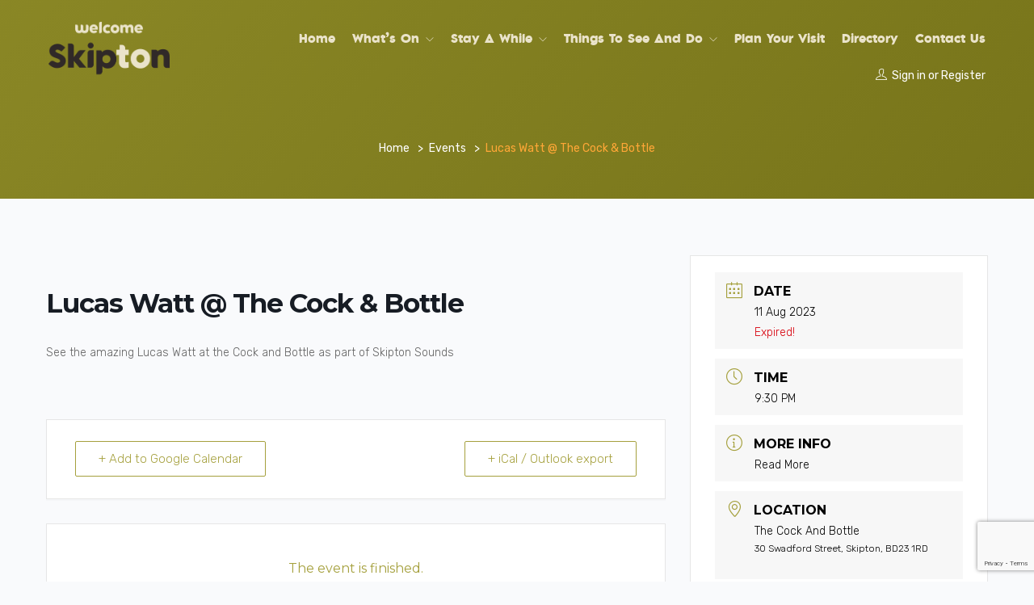

--- FILE ---
content_type: text/html; charset=utf-8
request_url: https://www.google.com/recaptcha/api2/anchor?ar=1&k=6Lf1G7cgAAAAAMqlWqsSe8nbMYhR-Qjpnq8MpFUg&co=aHR0cHM6Ly93d3cud2VsY29tZXRvc2tpcHRvbi5jb206NDQz&hl=en&v=PoyoqOPhxBO7pBk68S4YbpHZ&size=invisible&anchor-ms=20000&execute-ms=30000&cb=daifbupcvoqo
body_size: 48830
content:
<!DOCTYPE HTML><html dir="ltr" lang="en"><head><meta http-equiv="Content-Type" content="text/html; charset=UTF-8">
<meta http-equiv="X-UA-Compatible" content="IE=edge">
<title>reCAPTCHA</title>
<style type="text/css">
/* cyrillic-ext */
@font-face {
  font-family: 'Roboto';
  font-style: normal;
  font-weight: 400;
  font-stretch: 100%;
  src: url(//fonts.gstatic.com/s/roboto/v48/KFO7CnqEu92Fr1ME7kSn66aGLdTylUAMa3GUBHMdazTgWw.woff2) format('woff2');
  unicode-range: U+0460-052F, U+1C80-1C8A, U+20B4, U+2DE0-2DFF, U+A640-A69F, U+FE2E-FE2F;
}
/* cyrillic */
@font-face {
  font-family: 'Roboto';
  font-style: normal;
  font-weight: 400;
  font-stretch: 100%;
  src: url(//fonts.gstatic.com/s/roboto/v48/KFO7CnqEu92Fr1ME7kSn66aGLdTylUAMa3iUBHMdazTgWw.woff2) format('woff2');
  unicode-range: U+0301, U+0400-045F, U+0490-0491, U+04B0-04B1, U+2116;
}
/* greek-ext */
@font-face {
  font-family: 'Roboto';
  font-style: normal;
  font-weight: 400;
  font-stretch: 100%;
  src: url(//fonts.gstatic.com/s/roboto/v48/KFO7CnqEu92Fr1ME7kSn66aGLdTylUAMa3CUBHMdazTgWw.woff2) format('woff2');
  unicode-range: U+1F00-1FFF;
}
/* greek */
@font-face {
  font-family: 'Roboto';
  font-style: normal;
  font-weight: 400;
  font-stretch: 100%;
  src: url(//fonts.gstatic.com/s/roboto/v48/KFO7CnqEu92Fr1ME7kSn66aGLdTylUAMa3-UBHMdazTgWw.woff2) format('woff2');
  unicode-range: U+0370-0377, U+037A-037F, U+0384-038A, U+038C, U+038E-03A1, U+03A3-03FF;
}
/* math */
@font-face {
  font-family: 'Roboto';
  font-style: normal;
  font-weight: 400;
  font-stretch: 100%;
  src: url(//fonts.gstatic.com/s/roboto/v48/KFO7CnqEu92Fr1ME7kSn66aGLdTylUAMawCUBHMdazTgWw.woff2) format('woff2');
  unicode-range: U+0302-0303, U+0305, U+0307-0308, U+0310, U+0312, U+0315, U+031A, U+0326-0327, U+032C, U+032F-0330, U+0332-0333, U+0338, U+033A, U+0346, U+034D, U+0391-03A1, U+03A3-03A9, U+03B1-03C9, U+03D1, U+03D5-03D6, U+03F0-03F1, U+03F4-03F5, U+2016-2017, U+2034-2038, U+203C, U+2040, U+2043, U+2047, U+2050, U+2057, U+205F, U+2070-2071, U+2074-208E, U+2090-209C, U+20D0-20DC, U+20E1, U+20E5-20EF, U+2100-2112, U+2114-2115, U+2117-2121, U+2123-214F, U+2190, U+2192, U+2194-21AE, U+21B0-21E5, U+21F1-21F2, U+21F4-2211, U+2213-2214, U+2216-22FF, U+2308-230B, U+2310, U+2319, U+231C-2321, U+2336-237A, U+237C, U+2395, U+239B-23B7, U+23D0, U+23DC-23E1, U+2474-2475, U+25AF, U+25B3, U+25B7, U+25BD, U+25C1, U+25CA, U+25CC, U+25FB, U+266D-266F, U+27C0-27FF, U+2900-2AFF, U+2B0E-2B11, U+2B30-2B4C, U+2BFE, U+3030, U+FF5B, U+FF5D, U+1D400-1D7FF, U+1EE00-1EEFF;
}
/* symbols */
@font-face {
  font-family: 'Roboto';
  font-style: normal;
  font-weight: 400;
  font-stretch: 100%;
  src: url(//fonts.gstatic.com/s/roboto/v48/KFO7CnqEu92Fr1ME7kSn66aGLdTylUAMaxKUBHMdazTgWw.woff2) format('woff2');
  unicode-range: U+0001-000C, U+000E-001F, U+007F-009F, U+20DD-20E0, U+20E2-20E4, U+2150-218F, U+2190, U+2192, U+2194-2199, U+21AF, U+21E6-21F0, U+21F3, U+2218-2219, U+2299, U+22C4-22C6, U+2300-243F, U+2440-244A, U+2460-24FF, U+25A0-27BF, U+2800-28FF, U+2921-2922, U+2981, U+29BF, U+29EB, U+2B00-2BFF, U+4DC0-4DFF, U+FFF9-FFFB, U+10140-1018E, U+10190-1019C, U+101A0, U+101D0-101FD, U+102E0-102FB, U+10E60-10E7E, U+1D2C0-1D2D3, U+1D2E0-1D37F, U+1F000-1F0FF, U+1F100-1F1AD, U+1F1E6-1F1FF, U+1F30D-1F30F, U+1F315, U+1F31C, U+1F31E, U+1F320-1F32C, U+1F336, U+1F378, U+1F37D, U+1F382, U+1F393-1F39F, U+1F3A7-1F3A8, U+1F3AC-1F3AF, U+1F3C2, U+1F3C4-1F3C6, U+1F3CA-1F3CE, U+1F3D4-1F3E0, U+1F3ED, U+1F3F1-1F3F3, U+1F3F5-1F3F7, U+1F408, U+1F415, U+1F41F, U+1F426, U+1F43F, U+1F441-1F442, U+1F444, U+1F446-1F449, U+1F44C-1F44E, U+1F453, U+1F46A, U+1F47D, U+1F4A3, U+1F4B0, U+1F4B3, U+1F4B9, U+1F4BB, U+1F4BF, U+1F4C8-1F4CB, U+1F4D6, U+1F4DA, U+1F4DF, U+1F4E3-1F4E6, U+1F4EA-1F4ED, U+1F4F7, U+1F4F9-1F4FB, U+1F4FD-1F4FE, U+1F503, U+1F507-1F50B, U+1F50D, U+1F512-1F513, U+1F53E-1F54A, U+1F54F-1F5FA, U+1F610, U+1F650-1F67F, U+1F687, U+1F68D, U+1F691, U+1F694, U+1F698, U+1F6AD, U+1F6B2, U+1F6B9-1F6BA, U+1F6BC, U+1F6C6-1F6CF, U+1F6D3-1F6D7, U+1F6E0-1F6EA, U+1F6F0-1F6F3, U+1F6F7-1F6FC, U+1F700-1F7FF, U+1F800-1F80B, U+1F810-1F847, U+1F850-1F859, U+1F860-1F887, U+1F890-1F8AD, U+1F8B0-1F8BB, U+1F8C0-1F8C1, U+1F900-1F90B, U+1F93B, U+1F946, U+1F984, U+1F996, U+1F9E9, U+1FA00-1FA6F, U+1FA70-1FA7C, U+1FA80-1FA89, U+1FA8F-1FAC6, U+1FACE-1FADC, U+1FADF-1FAE9, U+1FAF0-1FAF8, U+1FB00-1FBFF;
}
/* vietnamese */
@font-face {
  font-family: 'Roboto';
  font-style: normal;
  font-weight: 400;
  font-stretch: 100%;
  src: url(//fonts.gstatic.com/s/roboto/v48/KFO7CnqEu92Fr1ME7kSn66aGLdTylUAMa3OUBHMdazTgWw.woff2) format('woff2');
  unicode-range: U+0102-0103, U+0110-0111, U+0128-0129, U+0168-0169, U+01A0-01A1, U+01AF-01B0, U+0300-0301, U+0303-0304, U+0308-0309, U+0323, U+0329, U+1EA0-1EF9, U+20AB;
}
/* latin-ext */
@font-face {
  font-family: 'Roboto';
  font-style: normal;
  font-weight: 400;
  font-stretch: 100%;
  src: url(//fonts.gstatic.com/s/roboto/v48/KFO7CnqEu92Fr1ME7kSn66aGLdTylUAMa3KUBHMdazTgWw.woff2) format('woff2');
  unicode-range: U+0100-02BA, U+02BD-02C5, U+02C7-02CC, U+02CE-02D7, U+02DD-02FF, U+0304, U+0308, U+0329, U+1D00-1DBF, U+1E00-1E9F, U+1EF2-1EFF, U+2020, U+20A0-20AB, U+20AD-20C0, U+2113, U+2C60-2C7F, U+A720-A7FF;
}
/* latin */
@font-face {
  font-family: 'Roboto';
  font-style: normal;
  font-weight: 400;
  font-stretch: 100%;
  src: url(//fonts.gstatic.com/s/roboto/v48/KFO7CnqEu92Fr1ME7kSn66aGLdTylUAMa3yUBHMdazQ.woff2) format('woff2');
  unicode-range: U+0000-00FF, U+0131, U+0152-0153, U+02BB-02BC, U+02C6, U+02DA, U+02DC, U+0304, U+0308, U+0329, U+2000-206F, U+20AC, U+2122, U+2191, U+2193, U+2212, U+2215, U+FEFF, U+FFFD;
}
/* cyrillic-ext */
@font-face {
  font-family: 'Roboto';
  font-style: normal;
  font-weight: 500;
  font-stretch: 100%;
  src: url(//fonts.gstatic.com/s/roboto/v48/KFO7CnqEu92Fr1ME7kSn66aGLdTylUAMa3GUBHMdazTgWw.woff2) format('woff2');
  unicode-range: U+0460-052F, U+1C80-1C8A, U+20B4, U+2DE0-2DFF, U+A640-A69F, U+FE2E-FE2F;
}
/* cyrillic */
@font-face {
  font-family: 'Roboto';
  font-style: normal;
  font-weight: 500;
  font-stretch: 100%;
  src: url(//fonts.gstatic.com/s/roboto/v48/KFO7CnqEu92Fr1ME7kSn66aGLdTylUAMa3iUBHMdazTgWw.woff2) format('woff2');
  unicode-range: U+0301, U+0400-045F, U+0490-0491, U+04B0-04B1, U+2116;
}
/* greek-ext */
@font-face {
  font-family: 'Roboto';
  font-style: normal;
  font-weight: 500;
  font-stretch: 100%;
  src: url(//fonts.gstatic.com/s/roboto/v48/KFO7CnqEu92Fr1ME7kSn66aGLdTylUAMa3CUBHMdazTgWw.woff2) format('woff2');
  unicode-range: U+1F00-1FFF;
}
/* greek */
@font-face {
  font-family: 'Roboto';
  font-style: normal;
  font-weight: 500;
  font-stretch: 100%;
  src: url(//fonts.gstatic.com/s/roboto/v48/KFO7CnqEu92Fr1ME7kSn66aGLdTylUAMa3-UBHMdazTgWw.woff2) format('woff2');
  unicode-range: U+0370-0377, U+037A-037F, U+0384-038A, U+038C, U+038E-03A1, U+03A3-03FF;
}
/* math */
@font-face {
  font-family: 'Roboto';
  font-style: normal;
  font-weight: 500;
  font-stretch: 100%;
  src: url(//fonts.gstatic.com/s/roboto/v48/KFO7CnqEu92Fr1ME7kSn66aGLdTylUAMawCUBHMdazTgWw.woff2) format('woff2');
  unicode-range: U+0302-0303, U+0305, U+0307-0308, U+0310, U+0312, U+0315, U+031A, U+0326-0327, U+032C, U+032F-0330, U+0332-0333, U+0338, U+033A, U+0346, U+034D, U+0391-03A1, U+03A3-03A9, U+03B1-03C9, U+03D1, U+03D5-03D6, U+03F0-03F1, U+03F4-03F5, U+2016-2017, U+2034-2038, U+203C, U+2040, U+2043, U+2047, U+2050, U+2057, U+205F, U+2070-2071, U+2074-208E, U+2090-209C, U+20D0-20DC, U+20E1, U+20E5-20EF, U+2100-2112, U+2114-2115, U+2117-2121, U+2123-214F, U+2190, U+2192, U+2194-21AE, U+21B0-21E5, U+21F1-21F2, U+21F4-2211, U+2213-2214, U+2216-22FF, U+2308-230B, U+2310, U+2319, U+231C-2321, U+2336-237A, U+237C, U+2395, U+239B-23B7, U+23D0, U+23DC-23E1, U+2474-2475, U+25AF, U+25B3, U+25B7, U+25BD, U+25C1, U+25CA, U+25CC, U+25FB, U+266D-266F, U+27C0-27FF, U+2900-2AFF, U+2B0E-2B11, U+2B30-2B4C, U+2BFE, U+3030, U+FF5B, U+FF5D, U+1D400-1D7FF, U+1EE00-1EEFF;
}
/* symbols */
@font-face {
  font-family: 'Roboto';
  font-style: normal;
  font-weight: 500;
  font-stretch: 100%;
  src: url(//fonts.gstatic.com/s/roboto/v48/KFO7CnqEu92Fr1ME7kSn66aGLdTylUAMaxKUBHMdazTgWw.woff2) format('woff2');
  unicode-range: U+0001-000C, U+000E-001F, U+007F-009F, U+20DD-20E0, U+20E2-20E4, U+2150-218F, U+2190, U+2192, U+2194-2199, U+21AF, U+21E6-21F0, U+21F3, U+2218-2219, U+2299, U+22C4-22C6, U+2300-243F, U+2440-244A, U+2460-24FF, U+25A0-27BF, U+2800-28FF, U+2921-2922, U+2981, U+29BF, U+29EB, U+2B00-2BFF, U+4DC0-4DFF, U+FFF9-FFFB, U+10140-1018E, U+10190-1019C, U+101A0, U+101D0-101FD, U+102E0-102FB, U+10E60-10E7E, U+1D2C0-1D2D3, U+1D2E0-1D37F, U+1F000-1F0FF, U+1F100-1F1AD, U+1F1E6-1F1FF, U+1F30D-1F30F, U+1F315, U+1F31C, U+1F31E, U+1F320-1F32C, U+1F336, U+1F378, U+1F37D, U+1F382, U+1F393-1F39F, U+1F3A7-1F3A8, U+1F3AC-1F3AF, U+1F3C2, U+1F3C4-1F3C6, U+1F3CA-1F3CE, U+1F3D4-1F3E0, U+1F3ED, U+1F3F1-1F3F3, U+1F3F5-1F3F7, U+1F408, U+1F415, U+1F41F, U+1F426, U+1F43F, U+1F441-1F442, U+1F444, U+1F446-1F449, U+1F44C-1F44E, U+1F453, U+1F46A, U+1F47D, U+1F4A3, U+1F4B0, U+1F4B3, U+1F4B9, U+1F4BB, U+1F4BF, U+1F4C8-1F4CB, U+1F4D6, U+1F4DA, U+1F4DF, U+1F4E3-1F4E6, U+1F4EA-1F4ED, U+1F4F7, U+1F4F9-1F4FB, U+1F4FD-1F4FE, U+1F503, U+1F507-1F50B, U+1F50D, U+1F512-1F513, U+1F53E-1F54A, U+1F54F-1F5FA, U+1F610, U+1F650-1F67F, U+1F687, U+1F68D, U+1F691, U+1F694, U+1F698, U+1F6AD, U+1F6B2, U+1F6B9-1F6BA, U+1F6BC, U+1F6C6-1F6CF, U+1F6D3-1F6D7, U+1F6E0-1F6EA, U+1F6F0-1F6F3, U+1F6F7-1F6FC, U+1F700-1F7FF, U+1F800-1F80B, U+1F810-1F847, U+1F850-1F859, U+1F860-1F887, U+1F890-1F8AD, U+1F8B0-1F8BB, U+1F8C0-1F8C1, U+1F900-1F90B, U+1F93B, U+1F946, U+1F984, U+1F996, U+1F9E9, U+1FA00-1FA6F, U+1FA70-1FA7C, U+1FA80-1FA89, U+1FA8F-1FAC6, U+1FACE-1FADC, U+1FADF-1FAE9, U+1FAF0-1FAF8, U+1FB00-1FBFF;
}
/* vietnamese */
@font-face {
  font-family: 'Roboto';
  font-style: normal;
  font-weight: 500;
  font-stretch: 100%;
  src: url(//fonts.gstatic.com/s/roboto/v48/KFO7CnqEu92Fr1ME7kSn66aGLdTylUAMa3OUBHMdazTgWw.woff2) format('woff2');
  unicode-range: U+0102-0103, U+0110-0111, U+0128-0129, U+0168-0169, U+01A0-01A1, U+01AF-01B0, U+0300-0301, U+0303-0304, U+0308-0309, U+0323, U+0329, U+1EA0-1EF9, U+20AB;
}
/* latin-ext */
@font-face {
  font-family: 'Roboto';
  font-style: normal;
  font-weight: 500;
  font-stretch: 100%;
  src: url(//fonts.gstatic.com/s/roboto/v48/KFO7CnqEu92Fr1ME7kSn66aGLdTylUAMa3KUBHMdazTgWw.woff2) format('woff2');
  unicode-range: U+0100-02BA, U+02BD-02C5, U+02C7-02CC, U+02CE-02D7, U+02DD-02FF, U+0304, U+0308, U+0329, U+1D00-1DBF, U+1E00-1E9F, U+1EF2-1EFF, U+2020, U+20A0-20AB, U+20AD-20C0, U+2113, U+2C60-2C7F, U+A720-A7FF;
}
/* latin */
@font-face {
  font-family: 'Roboto';
  font-style: normal;
  font-weight: 500;
  font-stretch: 100%;
  src: url(//fonts.gstatic.com/s/roboto/v48/KFO7CnqEu92Fr1ME7kSn66aGLdTylUAMa3yUBHMdazQ.woff2) format('woff2');
  unicode-range: U+0000-00FF, U+0131, U+0152-0153, U+02BB-02BC, U+02C6, U+02DA, U+02DC, U+0304, U+0308, U+0329, U+2000-206F, U+20AC, U+2122, U+2191, U+2193, U+2212, U+2215, U+FEFF, U+FFFD;
}
/* cyrillic-ext */
@font-face {
  font-family: 'Roboto';
  font-style: normal;
  font-weight: 900;
  font-stretch: 100%;
  src: url(//fonts.gstatic.com/s/roboto/v48/KFO7CnqEu92Fr1ME7kSn66aGLdTylUAMa3GUBHMdazTgWw.woff2) format('woff2');
  unicode-range: U+0460-052F, U+1C80-1C8A, U+20B4, U+2DE0-2DFF, U+A640-A69F, U+FE2E-FE2F;
}
/* cyrillic */
@font-face {
  font-family: 'Roboto';
  font-style: normal;
  font-weight: 900;
  font-stretch: 100%;
  src: url(//fonts.gstatic.com/s/roboto/v48/KFO7CnqEu92Fr1ME7kSn66aGLdTylUAMa3iUBHMdazTgWw.woff2) format('woff2');
  unicode-range: U+0301, U+0400-045F, U+0490-0491, U+04B0-04B1, U+2116;
}
/* greek-ext */
@font-face {
  font-family: 'Roboto';
  font-style: normal;
  font-weight: 900;
  font-stretch: 100%;
  src: url(//fonts.gstatic.com/s/roboto/v48/KFO7CnqEu92Fr1ME7kSn66aGLdTylUAMa3CUBHMdazTgWw.woff2) format('woff2');
  unicode-range: U+1F00-1FFF;
}
/* greek */
@font-face {
  font-family: 'Roboto';
  font-style: normal;
  font-weight: 900;
  font-stretch: 100%;
  src: url(//fonts.gstatic.com/s/roboto/v48/KFO7CnqEu92Fr1ME7kSn66aGLdTylUAMa3-UBHMdazTgWw.woff2) format('woff2');
  unicode-range: U+0370-0377, U+037A-037F, U+0384-038A, U+038C, U+038E-03A1, U+03A3-03FF;
}
/* math */
@font-face {
  font-family: 'Roboto';
  font-style: normal;
  font-weight: 900;
  font-stretch: 100%;
  src: url(//fonts.gstatic.com/s/roboto/v48/KFO7CnqEu92Fr1ME7kSn66aGLdTylUAMawCUBHMdazTgWw.woff2) format('woff2');
  unicode-range: U+0302-0303, U+0305, U+0307-0308, U+0310, U+0312, U+0315, U+031A, U+0326-0327, U+032C, U+032F-0330, U+0332-0333, U+0338, U+033A, U+0346, U+034D, U+0391-03A1, U+03A3-03A9, U+03B1-03C9, U+03D1, U+03D5-03D6, U+03F0-03F1, U+03F4-03F5, U+2016-2017, U+2034-2038, U+203C, U+2040, U+2043, U+2047, U+2050, U+2057, U+205F, U+2070-2071, U+2074-208E, U+2090-209C, U+20D0-20DC, U+20E1, U+20E5-20EF, U+2100-2112, U+2114-2115, U+2117-2121, U+2123-214F, U+2190, U+2192, U+2194-21AE, U+21B0-21E5, U+21F1-21F2, U+21F4-2211, U+2213-2214, U+2216-22FF, U+2308-230B, U+2310, U+2319, U+231C-2321, U+2336-237A, U+237C, U+2395, U+239B-23B7, U+23D0, U+23DC-23E1, U+2474-2475, U+25AF, U+25B3, U+25B7, U+25BD, U+25C1, U+25CA, U+25CC, U+25FB, U+266D-266F, U+27C0-27FF, U+2900-2AFF, U+2B0E-2B11, U+2B30-2B4C, U+2BFE, U+3030, U+FF5B, U+FF5D, U+1D400-1D7FF, U+1EE00-1EEFF;
}
/* symbols */
@font-face {
  font-family: 'Roboto';
  font-style: normal;
  font-weight: 900;
  font-stretch: 100%;
  src: url(//fonts.gstatic.com/s/roboto/v48/KFO7CnqEu92Fr1ME7kSn66aGLdTylUAMaxKUBHMdazTgWw.woff2) format('woff2');
  unicode-range: U+0001-000C, U+000E-001F, U+007F-009F, U+20DD-20E0, U+20E2-20E4, U+2150-218F, U+2190, U+2192, U+2194-2199, U+21AF, U+21E6-21F0, U+21F3, U+2218-2219, U+2299, U+22C4-22C6, U+2300-243F, U+2440-244A, U+2460-24FF, U+25A0-27BF, U+2800-28FF, U+2921-2922, U+2981, U+29BF, U+29EB, U+2B00-2BFF, U+4DC0-4DFF, U+FFF9-FFFB, U+10140-1018E, U+10190-1019C, U+101A0, U+101D0-101FD, U+102E0-102FB, U+10E60-10E7E, U+1D2C0-1D2D3, U+1D2E0-1D37F, U+1F000-1F0FF, U+1F100-1F1AD, U+1F1E6-1F1FF, U+1F30D-1F30F, U+1F315, U+1F31C, U+1F31E, U+1F320-1F32C, U+1F336, U+1F378, U+1F37D, U+1F382, U+1F393-1F39F, U+1F3A7-1F3A8, U+1F3AC-1F3AF, U+1F3C2, U+1F3C4-1F3C6, U+1F3CA-1F3CE, U+1F3D4-1F3E0, U+1F3ED, U+1F3F1-1F3F3, U+1F3F5-1F3F7, U+1F408, U+1F415, U+1F41F, U+1F426, U+1F43F, U+1F441-1F442, U+1F444, U+1F446-1F449, U+1F44C-1F44E, U+1F453, U+1F46A, U+1F47D, U+1F4A3, U+1F4B0, U+1F4B3, U+1F4B9, U+1F4BB, U+1F4BF, U+1F4C8-1F4CB, U+1F4D6, U+1F4DA, U+1F4DF, U+1F4E3-1F4E6, U+1F4EA-1F4ED, U+1F4F7, U+1F4F9-1F4FB, U+1F4FD-1F4FE, U+1F503, U+1F507-1F50B, U+1F50D, U+1F512-1F513, U+1F53E-1F54A, U+1F54F-1F5FA, U+1F610, U+1F650-1F67F, U+1F687, U+1F68D, U+1F691, U+1F694, U+1F698, U+1F6AD, U+1F6B2, U+1F6B9-1F6BA, U+1F6BC, U+1F6C6-1F6CF, U+1F6D3-1F6D7, U+1F6E0-1F6EA, U+1F6F0-1F6F3, U+1F6F7-1F6FC, U+1F700-1F7FF, U+1F800-1F80B, U+1F810-1F847, U+1F850-1F859, U+1F860-1F887, U+1F890-1F8AD, U+1F8B0-1F8BB, U+1F8C0-1F8C1, U+1F900-1F90B, U+1F93B, U+1F946, U+1F984, U+1F996, U+1F9E9, U+1FA00-1FA6F, U+1FA70-1FA7C, U+1FA80-1FA89, U+1FA8F-1FAC6, U+1FACE-1FADC, U+1FADF-1FAE9, U+1FAF0-1FAF8, U+1FB00-1FBFF;
}
/* vietnamese */
@font-face {
  font-family: 'Roboto';
  font-style: normal;
  font-weight: 900;
  font-stretch: 100%;
  src: url(//fonts.gstatic.com/s/roboto/v48/KFO7CnqEu92Fr1ME7kSn66aGLdTylUAMa3OUBHMdazTgWw.woff2) format('woff2');
  unicode-range: U+0102-0103, U+0110-0111, U+0128-0129, U+0168-0169, U+01A0-01A1, U+01AF-01B0, U+0300-0301, U+0303-0304, U+0308-0309, U+0323, U+0329, U+1EA0-1EF9, U+20AB;
}
/* latin-ext */
@font-face {
  font-family: 'Roboto';
  font-style: normal;
  font-weight: 900;
  font-stretch: 100%;
  src: url(//fonts.gstatic.com/s/roboto/v48/KFO7CnqEu92Fr1ME7kSn66aGLdTylUAMa3KUBHMdazTgWw.woff2) format('woff2');
  unicode-range: U+0100-02BA, U+02BD-02C5, U+02C7-02CC, U+02CE-02D7, U+02DD-02FF, U+0304, U+0308, U+0329, U+1D00-1DBF, U+1E00-1E9F, U+1EF2-1EFF, U+2020, U+20A0-20AB, U+20AD-20C0, U+2113, U+2C60-2C7F, U+A720-A7FF;
}
/* latin */
@font-face {
  font-family: 'Roboto';
  font-style: normal;
  font-weight: 900;
  font-stretch: 100%;
  src: url(//fonts.gstatic.com/s/roboto/v48/KFO7CnqEu92Fr1ME7kSn66aGLdTylUAMa3yUBHMdazQ.woff2) format('woff2');
  unicode-range: U+0000-00FF, U+0131, U+0152-0153, U+02BB-02BC, U+02C6, U+02DA, U+02DC, U+0304, U+0308, U+0329, U+2000-206F, U+20AC, U+2122, U+2191, U+2193, U+2212, U+2215, U+FEFF, U+FFFD;
}

</style>
<link rel="stylesheet" type="text/css" href="https://www.gstatic.com/recaptcha/releases/PoyoqOPhxBO7pBk68S4YbpHZ/styles__ltr.css">
<script nonce="aGE9wjMmRSZ9bDz2s1bIMA" type="text/javascript">window['__recaptcha_api'] = 'https://www.google.com/recaptcha/api2/';</script>
<script type="text/javascript" src="https://www.gstatic.com/recaptcha/releases/PoyoqOPhxBO7pBk68S4YbpHZ/recaptcha__en.js" nonce="aGE9wjMmRSZ9bDz2s1bIMA">
      
    </script></head>
<body><div id="rc-anchor-alert" class="rc-anchor-alert"></div>
<input type="hidden" id="recaptcha-token" value="[base64]">
<script type="text/javascript" nonce="aGE9wjMmRSZ9bDz2s1bIMA">
      recaptcha.anchor.Main.init("[\x22ainput\x22,[\x22bgdata\x22,\x22\x22,\[base64]/[base64]/[base64]/[base64]/[base64]/[base64]/KGcoTywyNTMsTy5PKSxVRyhPLEMpKTpnKE8sMjUzLEMpLE8pKSxsKSksTykpfSxieT1mdW5jdGlvbihDLE8sdSxsKXtmb3IobD0odT1SKEMpLDApO08+MDtPLS0pbD1sPDw4fFooQyk7ZyhDLHUsbCl9LFVHPWZ1bmN0aW9uKEMsTyl7Qy5pLmxlbmd0aD4xMDQ/[base64]/[base64]/[base64]/[base64]/[base64]/[base64]/[base64]\\u003d\x22,\[base64]\\u003d\x22,\x22wrfCqsO2w6vCg8KQw6PCjMKkX1jDucOHwpfDgMO7NHczw5ZBHBZTA8OrLMOOfsK/[base64]/DqMKowq/CkcOlIQLCvMKDw7nDpGYFwpzCm2HDn8OVa8KHwrLCscKqZz/Du3nCucKyMsK2wrzCqF9ow6LCs8OLw7NrD8KyJV/CusKZRUN7w7DChAZIdsOwwoFWQ8KOw6ZYwqktw5YSwoENasKvw5/CgsKPwrrDoMK1ME3DlWbDjUHCkC9RwqDCszk6acKAw7F6bcKeNz8pCT5SBMOZwqLDmsK2w4nCn8KwWsOoL30xPsKseHsqwpXDnsOcw7rCkMOnw7wLw5pfJsOVwofDjgnDtE0Qw7Fpw71RwqvCm38eAUFrwp5Vw5XCgcKEZUMMaMO2w4sqBGBowr9hw5U/M0k2wqTCtE/Dp3A6V8KGTT3CqsO1BVBiPnjDqcOKwqvCqTAUXsOcw4DCtzFqIUnDqyzDsW8rwrVDMsKRw7XCr8KLCQUYw5LCox3CngN0wrIhw4LCukQ6fhcjwqzCgMK4IcKSEjfCr1TDjsKowpDDnH5LdcK+dXzDtT7CqcO9wqpaWD/Cl8KJcxQNOxTDl8O+wqh3w4LDt8Ojw7TCvcOSwrPCuiPCuEctD0Zxw67Cq8O3MS3Dj8OmwqF9wpfDpMO/wpDCgsOKw5zCo8OnwpbCn8KRGMOhR8KrwpzCoUNkw77ClQEudsOiCB02GcO6w59cwpxKw5fDssOEI1p2woEWdsOZwpd2w6TCoUrCk2LCpUc+wpnCiHJdw5leEXPCrV3Dg8OtIcOLZDAxd8KxX8OvPW3Dgg/CqcKwUgrDvcONwqbCvS0GdMO+ZcOmw4Qzd8Oyw6HCtB0Ww6rChsOOGBfDrRzCtsK3w5XDniTDmFUscsKUKC7Dh27CqsOaw5MUfcKITwsmScKBw63ChyLDh8KcGMOUw47Do8KfwosrXC/[base64]/CiFvCpwRaw67CscOPFFzCjgxdWW/CqXfCu0YowpZtw53DsMKzw6/DmH/DucK4w5XCmsO+w6l8KsKhOcOEThVUHVQ/bcKlw6BvwphZwqoqw7oew7FAw4N6w4XDpsOqNxlWwrNHSz3DlcKaNMKnw7HCn8KSBsK7LCfDpA/CosKSfyjCpsOrwqfCvcOlS8OOdMOLIcKrTCrDh8KqfCcDwpsIGMOiw5IuwrzDrcKFaR5xwrM7XcKgIMOmVQ7DgFjDlMKZE8KJe8OZbMKsdHR3w6wNwqsCw754fcKewqnDqHXDrsOlw6vCp8Kiw5zCvsKqw5DCm8OTw5vDvRVAflJlK8K/woAKTl7CuBTDuATCpsKZNMKIw4UAcsKyBMK+DMKmWFFeHcOIIHpeCjfCqA/DkTpOA8OCw7rDpsOsw4spTkTDuGoMwpjDhD/CsnZowo3DhsKvEyLCnWXClMOedUXDnV/CrMKyO8OJecOtw7HDgMKaw4g/w7PCgcKOajzCqmPCpn/ClhBvw5vDmBQQf0kOV8KQWsOqw4DDgsKhQcOGwo0Zd8OswrvDscOVw5LDosKbw4TCtTPCh0nChWM9Y3fCgDTDh1PDucKncsK2OUR8MlPCgsKLbn/DjcK9w5rDisOVXjobwobClivDg8O+w6N/woA1E8KXOcK6bMKtZQbDmV/ClsOlJkxDw6xwwrlewoDDuFkTc0stP8Ksw65lTjXCmcK4dMKaBsOVw758w6vDlRPChBrCuH7Dj8OWfsKKPClVAGkZcMKfGMKjLMObEjcvw4/[base64]/Do8KIwrPCvRfDmCfCgcK/HUd/wrjCpiPCvWbCoh1cDMKKG8OvP33CpMKfwrzDqsO5ZADClDBqJMOGE8KPwqxUw63CgcOyFMK/wq7CtQLCpR3CtnAOXMKORCwOw7vCnwJUYcO3wqXCs1DDmA4yw7RYwo0zMU/CgFPDv2nDiDHDuWTDjDHCtMO4wqwTw4hQwoXCvF1+w75AwpHCrSLClsKVw7XChcOpaMOOw756GBAtwqzCv8OIwoIVw57Dq8OJPw/DoRXDtBLCiMOmccOuw4Z2w716wpVbw7gtw7g7w7nCpMKsUsOcwr3DgsKhRcKaV8K9F8KyW8O/[base64]/CijAOw4DCgV/DtFLDkARNccKHw48ew60nAsKfwr/[base64]/TXhobURQw7rDplkSUX5KwrIzw6ULw6XCiBhBfRJ2BV3Cu8Kqw4RjczYoMcOCwp3DljzDr8OmUGzDpTtDEjp0wp/[base64]/Du8K+wpTCoH3DpnfDgC0VahUvYQIYD8KqwqRGw5VBNygQw5LCmxN5w6jCv1phwqMBAmzDlmopw73DlMKsw60cTEnCiGDCsMKFL8KFwobDukwHJMKAwqPDpMKGF0oAw47Ct8KUacKWwojDrR7Ck3YQfcK2wpjDlMOEVsKjwrdGw7USJXXCicO7LzA/Pw7CrQfDlsKZwojDmsOow4LClcO/bMKAwoTDoQfDrS/[base64]/w6fCnGDCoGTCnsK7bcKXNypRahwkw63DicKdw6jDp2FCRwDDkTZ7BMO9K0JGZyfClETDqyYkwpASwrI8XsKtwrBBw5siwpA9VMKDazIqOgLDolrCrA4bYQwBYB3Do8KNw7c7wpTDhMOAw5lewqnCqcKKNi4lwqnCkAzDtmpCfcO/[base64]/[base64]/DpWQzLcOdwohjwrXDinErw7/DlRDDsMKrwrY/wrfDsQ/DtRxPwoUufcKbw7HCiBPDjcKlwq7Dl8Ovw7UWEMOawqIXLsKQWMKHV8KAwojDlTNcw4QLVXsvVEM9a27DrsK7K1vDjsOSSMK0w57CnRvCicKXdBJ6N8OMG2YcQcO7b2jDugxaFsK/[base64]/CqGhOwrLDplJ9w4bDhRcBM8KbGcKmHsKWwrR/[base64]/DjQVBw4tFecOzacKkw6FCw7BBfMO6QsO9UMOZFcKrw6EJIFfCtn/CocK8wprCt8OjZ8K2wqHDo8K0w7N/bcKVAsO4w6EOwr1ow6p6wrl4wpHDjsO3w4DDj2tjXcK9A8KGw59AwqLCo8K+w449fSRTw4jDpl5VIRTCnyEmCcKHw6kdwrfChxhbwo/DuyfDvcOBwozDicOlw7jCksKTwrJqbMKkfCHCicOqOcOrfMKmwqwrwpXDrkEuwrXDlkNxw4DDqFJ8fSzDt0jCrcKEwo/[base64]/FmHCnQrDp0QsGnjDvhTDj8Knwr7CisKvw5kqWcK5QcO5w5HCjnvCkXPDmRjDriTCuVzCrcO4wqBGwqJWwrdSfBbDkcObwpXDhsO5wrjCnE3CmMK/w6pONS4RwpY6w40aSB/[base64]/X8KibkVJQcOvw49lWsKcZ8OPw4saMwQ6SMOXPcKVwphaBsOXD8K0w5Jaw4fChg/CrMOEw5LCl1/DtsOvUGLCoMKhGsKlFMOlwovDsAVtd8KGwpnDlcKjLMOswrwow6vClhIAw5kZbMKewq/Ck8OrccOkSnnCv1gSbQ9NTiHCpRXCiMKuekscwqbCiFtxwqXDqcKgw57CksOILxLCjQHDq1TDkW97NMODLSEgwrPCt8OnDcOdRnwPS8O+wqMUw4TCmMO+eMK0VV/DghXCkcKpNMO3X8KGw5gJw47CuQkmYsKxw70TwqFCwqZRw7p8w6kKwrHDhcKBQWzDjVsjTQ/CqArCrwc0XHpewqAww7bDvsOxwp4NUsK6GFleDcKVS8KwdMO9wpx6wopGXMO4AEUxwpDCl8OewpnDijdMaFLClh9xP8KhcHXCt3/DqEbCisKZV8O/woDCr8O7WMOndXrCrsOiw6J9w4g4fMO9wqPDiB3Cq8KBTAVJwpI5wpnClEzDvHjDpDkJwqcXMR3ChcK+wqPDkMK0EsO5wrjCt3nDnQIpPh/CmhF3TnpAw4LChsO8L8OnwqtZw6nDn1vCkMOPDxvCqsOIwoDDgmMpw5EewqbCsmvDl8O+wq0DwqQjCRjDvRjClcKdw7Mhw5TCgcKnwrPCi8KHVjs4woTDtQ9uIEvCvsKyDsOzZsKjwrt3QcK7JcKzwp0hH2tVNSlFwobDil/[base64]/[base64]/Dsh/CkMOgSVjCp1nDlMKKCsKsPi1/NWfCm3kpw5TDoMK5w6fCs8OWwrTDsWbCgW3DllLDjDnDlMKXZ8KSwo8zwo1meTwrwq7ClHh4w6gxNFdsw5d0OMKLE1bColFWw710ZMKgd8OywpofwqXDj8ORfsKlCcOYXkk0w6HClcOeR2cbW8KgwrJrwpXDjyHCtk/[base64]/[base64]/[base64]/Dp3k3wqHCtMKLw4HDssOsw7fDqA7DiBnCs8OowqQtwr7CssO0VHhkfcKCw4zDpEvDlTTCtjXCscK6HTdDPGkQWlFuw74OwoJ7wonChcK9wqNfw57DjHjCuyTDuyoKWMOpOAEMIMKGEcOuwr7DgsOALk96w5vCusKww41WwrTDm8KkUHfDp8Kzbx3DsV4/wqcpV8KjZlF0w4AnwosmwrbDqivCmQEtw7vDscK8wo1OSMKaw47DqMK6wp/CpHvClzcKSzvCvMK7flgXwqgEwpZSw6jDoRpTIsKPU3QGf2DCpsKOwqnDhGhOwrMRLV1/MTtlw7tkCDcdw7lww6oYVxtCwqnDvsK5w7PCmsK/[base64]/dsOAw7XDkcORfxTDvUTDn8OkwqsLYw0Ew6AnwqFow5TCknnDtXNzJsOcRCdRwq7CoQzCkcOxN8KJFcO2BsKewo7ClMKMw5BcFxFbw4vDtsKqw4/DucK6w7YAZMKSW8O9w515wqXDvW/CpcKRw6PCoEPDoxd4bjrDs8KNwo09w5TDhhvCqcO1VsOUMMKgwrbDh8Obw7JDwofCsgjCvsKWw4TCrm3DgsOgJMOPS8OfTizDt8KLRMKBZXdWw70dw4vDlnDCjsOTw4BBw6EAcVkpw4PDuMOxwrzDlsO/w4PCjcKOw6whwpYXLMKOS8Opw73CmcKRw4DDvsKbwqE2w7jDvAlRXmE2R8Oew7k2wpPCoXLDoh/DqsOjwpPDjhjDoMKawqhSw7rCg1/DqmM9w4Z/JsK/ScKnd2jDqsKAwrNPPMKXcEo4aMK/w4lOw6/CpEvDiMODw747NnYaw4IyQ3wVw6lVIsKhEWnDv8K+S0HCpMKPPcKdFTfCnyHChMOVw7nCpcKUIDxXw7hAwolJO157M8KQTcKCwqXCucKnOEnDrMOlwoovwrkqw7B3wpXCmsKBQMOywpnDmTTDvzTCj8KsJcO9JhgqwrPDosOgwoPCoy1Iw5/Cu8KpwrM/OsOvO8OJMsKDVg94a8Oew4TCiXB8YcOcCEg1QSLCgmjDqcKwL3Vxwr/DqFFSwodMZQbDhiRvwrfDoznCsEw4RU5Vw7nCsmF6BMOawqUPwpjDiQUHwqfCqz5wZsOnB8KOXcOSTsOCZWrDvy5dw7XCuj/Dngk6RcK3w7sIwojDvcO9csO+IH7DnsOEb8OaUMKIw7fDhsKxLDZbV8Oxw6vClyDCiTgmwowobcKkwqnDt8KzPxQoT8O3w57Dr0tLVMKOw57Ch1bCq8Osw7ZzICRewrPDj1PCj8Opw7wAwqjDv8K/w4bDnmoBWnTDgsOMI8KqwrTDscKqwoMQwo3CjsKOD1zDpsKBQAHCh8K/fALChSPCocKFZhzCu2TDpsKGw4AmJMK2W8KhF8KEKDbDmMO8asOOG8OpR8KWw7fDqcK6RQlTwp/CjMOiI0vCqcOgOcKKOsKxwpx8woB9U8Kzw5XDp8OIRsOsTTHCj2/CgMOBwo0Wwp9ww59Zw4HClmbCrEnDnB3CuG3CmMOQVcKJwoLCqsOww77DncOUw7XDn24VKMOoVVrDnCQ1w7PCnG0Ow7tIeXjCsRTDmFbDvMODK8OeGsKZRcOUUjJlLEslwqpRGMKnw5/[base64]/CpDDDrcKhYMOFTsOXEMO+wrkDAMKvMC85RTLCs0/DtMK4w4RHOmPDhj9JVhVqSRdBO8Oiw7jCrsO3T8OvTHY2VWnCjsOwL8ObW8Kfw6kfBcKvwotjJMO9wpI6Llg/KiZZbTkaFcKiaAvDrEnCr1o4w5pzwqfDksO/OkQcw7BkX8Osw7nCjcK+wqjClcOTw6/CjsOzEMKvw7oGwpXCixfDg8KBPcKLb8O1byjDoWd3wqMMWMOKwo/DpmtTwrtGTcK9AT3Cp8Oow45UwqDCgnQnw5nCu0IiwprDrjoSwpw9w7hmIWzCgsK9O8Osw49xwqLCu8K9w6HCjWvDmcKQasKqw4bDscK1UMOQwpPCq0/DpsOGA1rDol4De8O+woHCsMKgLxRww6VFwqIcM1Iab8OCwrDDmcKHwqvCklXCgMObw44QZjbCo8OoZ8KDwoLCsi0RwrvCusOJwoQwDMKzwoRILMKeOz/ClMOpLAbDjHTCpXHDtwTDusKcwpYjworDunJTESNtw7vDgkLDkklQE3gzAMOkacKudFTDg8OGEnMJV2XDjQXDtMOew6Q3wrrDpcK5wqhaw4Zqw7/CtwjCrcKyXWXDmn/Cv2kWwpbDkcKQw7xDesKiw5XCpUw9w7/CncOWwpERw77Cm1luaMOGTDzDr8KjEcO5w5tpw68dH1HDocKpOQfCsTxtwowoEMOwwoXDsH7Cr8KLwpUJw5jDuTgcwqcLw4nCpB/DvFTDiMK/[base64]/DhMKfHcKjwo5Tw7HDihTDgC99wo7Dv1nCvg/DgsO+DcOSRsOwG1hIwopgwr0Awr/DnA5DaydjwpRsK8KTGnFZwpLCmTlfLyvCksKzZsOPwoYcwqvCocK7KMOWw4bCqsOJaiXDgMKkWMOGw4HCoHxgwpsXw4DDjsK2O3EBworCviICw73CmhPCqW16bVTCuMORw4PCl28Ow7PDvsKRdxpNw6bCtnErwpTDokwCw7TDhMKINMKyw5QRw5wpXsOuOR/DscKsbcOZSBXDtVZmDlx3FXbDukd6FVDDjcKeL3gVwoVKwpMNXGIQTMK2w6nComXDgsO0WgDCicKQBE1SwosRwrZGesKWS8KiwqwxwqbDqsOow7IHw7tCwotvRirCqVrDosKsLmRfw4XCg2PCr8KmwpQ3DsOBw5nCtmZ2ecKaOk/CkcORTMOjw6Eqw6Qrw7lZw6s/EsKPbBoOwohKw4HChcOmU2ouw5LDo2A2EcOiw77CiMOhwq0QZUjDmcKiScOpQCXDpgbCiFzDs8K9Ti/DpljDsVXDlMKDw5fColMdUSlhbnEgJcK+O8KVw5bCqTjDklczwpvCp0NcY3rDl1jCicKDwpnCmm08WcOvwqksw4JtwqHDu8Ocw7YHZ8O4IjI8woBhw4fDksKuUgYXC2A2w75fwqslwofChmvCo8KWwqovOsKVwrDChVDCsE/DtMKTYBXDtQZVMz7DhcKAYRUiQwXDmsOMZQlOYcOGw5UNNcO/w7LCsjbDlG5+w6BfPkRgw5EsWWLDpGPCujHCvMOIw6rCnTYwJF7CpHwew6DCpMKxVUhvHE/DihQ/esKrwozCvErCshjCiMO8wrHDihTCmkXDh8OVwojDuMK4bcOVwrkmI3JdeHfClAPCvEJFwpDDhsOEWV8wPMOFwqPCgG/[base64]/CgMK+TMKww68pwrvCr1lFC8OWw67DnUvDoTHDocKaw6RtwrZfK0piwqjDqMKhw6XCiRxvw6TDnMKUwrUaUUl3w6zDphrCuwZYw6XDjF7Ckh93w7HDqS3Cp2ALw4vCgTDCg8OzN8OrS8K4wqrDnyjCusOUBMOxVWxXwpXDv3PCm8KDwrXDmsKaUsONwo/DhCFHGcKtw4TDu8KcdsOuw7TCtsKYM8Klwp9Bw5ZZRDcfVsOxGcK2wppvwpkxwpB9V1JqPSbDqhXDosOvwqA1w7UAwqLDqCJZPnTDllc3A8KVSl1CcsKQF8KywqfCo8OLw7PDtWkKecKOw5PDr8KxdBLCoDgTw5/Dj8OWBcKDf006w5TDoyE6BCEGw68pwoAAMcOQC8KvMAHDuMKhVX/[base64]/CiMKbwr9/w6DCr8OWVh02KcKWwpTDusKRwp8UCl1BOi9VwoTClsK3worDkcKNZ8ONKsOCwqrDosO7TUtkwrFkw6MwblJzw5nCvDjCujd0dcOZw6JIMlgEw6bCuMKDOk3DuXcoYD9KbMK2esKowoPDr8O0w7cCGMKRwrPCl8Oaw6krMWpyXsKfw7MyQMKwWDbCtX/[base64]/CkUvCv8KrJVw4ajYrw7sWAXZ+wpQoIMOsZD1YSjfCiMKfw7nDjsKGwqVtw4hvwoJgTXvDi3nCu8KAUjxEw55SWsKZd8KDwrVkMMKkwo8lw5pyHEwxw68nw7E7S8OEJXPDq27ChAFbwr/[base64]/ERTCqw/Dt0RPw5R3c2/DisKwGEXCuMKeJ3zDrMKPw4lJUEd7QzQdLyPChsOSw5DCsGnCiMO3dcKcwrthwq91SMO/wrAnwqDDh8KIQMK3w4h9w65XO8KoJ8Kuw5gzKcKiCcOWwrt2wq0LeyE9WGQAXcKIwpXDswTDsXgiLWvDusOFwrbDl8O3wpjDscKnAwA5w6URBsOiCGvChcKxw5pJw57Cg8O0U8OHw4vCtiU6w7/Ck8Kyw5dJKU9ywo7DicKsWwxIalHDuMOBwrjDjA9bE8KzwqrDpMOmwq7CtMK3MhrDl2PDq8OBNMOTw6V+U0w/KzXDqkpzwp/CiG1iXMOSwo/[base64]/T8O+PHDCoMKAVsKbw44bRCjDnSAHRlDDg8KVw6shSsKIGgR/w5QAwp8kwq9uw7HCsXfCpMKuIjE9acOdJMOpeMKdRVdWwrvCgh4Pw4s4aznCi8OBwpk9Rm1Tw58nwqTCgMOse8KCJgQcRlfChcKzSsO9V8OjfkELHW7DmsK7VcKxw6vDvizDmFN3eiXDii1JQGgbw6fDqBPDkTXDrF3CgcOCwpXDr8OrG8O1fcO/wohJYHBaT8Kfw5PCosOqd8O9I3dMKMOXwqhYw7LDqUBDwq/DtsOiwph/[base64]/[base64]/DkcKnw5PDg8KNw7jClcKvQ8O3w7jDnE0BMMKwSMKlwqVYw4/DvcOEUk7Dr8OjHAvCtcOresOFJwRjw4XCogHDjlfDscK1w5vChMK5NFZgIsOKw4JmR2pQwobDrn8/[base64]/DtsK1W8Kjw63DkVjCsHXDn8OEw7nDmBRoEcKMCCvDvhvDncORw7TCgAk0VVfCiCvDnMOID8Kow4zCrT7CmljCsypPw5bCm8KcUWrChQMcQUzDncOBdMKVCVPCpw/[base64]/bcOPwrzCh0jCrm3CmMO1VE0iZkbDkG96bcKFKR4WP8KmF8KtSUwHHS4DUcK6w5otw4BpwrnDjMKxPsOiwq8fw4DDuFZRwqZzQcOgwrMgSGAzwpoPd8Oowrx3eMKTw7/Dl8Osw6Adwo8zwpo+fUACZsObwrFiLsKHwrrDuMKYw5xdOsK8D0VWwr4tQMOkw5XCs3RywprDvnNQwqM2wpHCq8OJwr7CqMOxw6fDig4zwrXChBZ2LDDCmMO3w5IUNh58CU3DllzCvkRuwo5hwrjDn119wpTCtSrDv1/ClcKwTA3Du0DDoRo9aDvCn8K1Dm4Tw7jCrRDClEjDsHFFwoTDjsO0wr/Cgxcmw6xwb8KTAcKww5nDmcOzDMKWScKRw5DCt8OkNcK5J8OCWcKxwrXCrMKswp4UwpXDpHglw41cwr49w7gaw43Dm0nDqELDlcOsw63DhXk0wq7DpsO4YW9hwqnDlGfCiCHDlkjDrnJgwoEPw6ktwqMtHgZvGVpaKsO2QMO/wqMUw4/ChwJuMj8kwoLCr8OHNMOFXlQHwqjDtcK4w5zDhcKuwqQqw6HDlcO+JMK6wrnCr8OgdD8/w4TCiHTDgjPCvhPDoRPCtm7Cq1ktZE4gwqZGwprDiWxqwrTCpsO3woHDsMO6wrobwqMnFMOFwo9dMgMTw5NUAcOAwppIw5QYC14JwpIqZxfCmMOGPDxEwq3CoyfDnsKww5LCvsO1wp/CmMKQRMKEAcOIwpYkLDlCLyPDjMONY8OJXcKLIsKxwonDtDHCqALDtnZybXxyM8OydDTCtwDDqEzDgcO9DcO2LsOVwpBJUUzDlMO6w5zDn8KsLsKZwp9kw6LDs0bChQJ8KlxvwrTCvcObw7TDmcOYwqA/woRoE8OHRV/[base64]/[base64]/MsKYw6fDnH4cHljDuMO/OnnCihwZdsKcw5jDhMKYMHbDo2XClMKHN8O3CHvDkMODP8OrwrPDkD1WwpLCjcOKOcKOTMOvwobClShdZxbDkkfChyJtw4Mpw5nCosKSKMKkScK7w5xgCm9Jwq/ChsOgw5rCpcOjwrU4FUddDMO7dMO1wqFALBZtw7Mkw7bDkMOmwolsw4fDgyFbwr/CrG4Uw4/Ds8OpBmPDkMO3wppew7/[base64]/DhB/DkMKoCEjDoxTCvyHDvjpxwp0rwoRWwoTCixgFwpXDomB7w6bCoifCnknClDrCpMKcw4YtwrjDrMKPSTfCoHfDmQpKEXPDpcOVwrfCosOQAMKGw7oHwoPCmhtyw7DDpyRVJsOVw5zDmcKHR8KSwqZqw5/Do8OHZMOGwoPDvWzDhMOZZGUdODVxwp3Cjh/DnMOtwpxyw4DDl8K4wrnClMOrw7hwIX0cwooHw6F4DgFXWMKWLQvDgC1zCcO/[base64]/Ch8O0DwbDuMOWFcK3w67CrQvCusKEXHl2wrtPw6/Dq8KUwrwcFcKTNFHDhsOhwpfCjHXDrcKVR8OAwq5EGhAtDxtANSV5wrbDvcKaZHlyw5fDijYmwrpgW8Kuw4TCs8KDw4vCsV8DfDtSezJQDTd9w4jDpw0QLMKKw5kKw5TDpSFwT8O2LMKyRMK9wonCqsOBVUNdVyPDlWZ2E8OpJmzCnw0/wqzCrcO1FcKgw6HDgXjCv8OnwqVIw7FDccKgw5LDq8Opw5YDw57CoMKXwofDpynCpWXCvTDCq8OKwovDhyTDlMOEwo3DocOJPVQSwrdLw6ZtMsOWbTPClsO9PivCtcOwIWHDhAHDiMKsW8OsXAVUwo/DrxsqwqsHwr8Dw5bCjy3DlMKoB8Khw5oxWT0fdsKSbsKDG0fDs1ZIw7QLQn9bw7LCq8K3c17CpE3CqsKeHEXDqcOzbkhjE8KFwonDmDlTw7vDtsKLw5/[base64]/PMKxw6/CnDfDqMK9wq4sGcKYZgMwYcOgwqrCsMOQHMOyw50XKsONw6wAI2rDl23CicO0w4lrH8Kkw6EXTBllwp1iKMOaK8K1w4gZP8OrKA45w4zDvsKswrUpw4rDncK1W1bCrT/Dqm8becOVw6wHwpLCmWsScCAZM2wAwqkmIh53C8K7ZEwyIiLDl8KNCMORwofDtMKFwpfDiSUnaMKOwqbDs050LcOFwoVHNnTCiFphZFwUw7TDlsOwwpHDmE7DtjZELMKefnIxwqrDlnc5wofDuxjCpFFvwovCrjUYCjnDuENewqLDkFTCrMKnwp99bcKUwpUZFCXDpB/[base64]/CusOXw7LDqyouYGA/HHnCi8KcTMOzVG82w4wXOsOJwqpdIMOYRMOewoB0CiV5wq3DtsO5bhzDnsKJw5VRw6rDt8Kqw6PDpV7CpsOOwqkGHMKYXVDCncOow4TDgzBULsOpw5BUwrfDsicTw77CocKLw5HDh8K0w4tIwpjCkcO6wod/IjRKChU5bg/CjiBJH3A0VAI1wpQVw6hVcsOxw6EBZD7Dp8KCEMK/[base64]/CnMOZw4VddU3Dr8K3dcKWJ8K+ZU9vGgIIKWTCosKTw4HCuwjDjMKDwr51RcOBwrBHCcKfUcOedMOfZFLDrxbDgsK3Mk/CnsKpOGYaVcKaBD1paMOOPg/DrsKtw4k6w5/CpsK9wrp2wpg7wonCoFXDu2PCtsKoFcKAKB/CpcK8CE/CtsKeJMOhw7M/w7FGSWsHw4oEOELCr8Kxw43Dr39JwqlUTsK9IsKUGcKewootJHlfw5/DpcKhLcK/[base64]/H8OXah0LMmVqWsK7WH/CsAvCmSxVEFzChjUSwqJqw5Mlwo/CsMO2worCh8O9PcKqMGHCqFfDvkR3F8KCT8O4VS8awrHDhwYDIMKhw4taw68zwpdZw6k0w5zDhMOBMcKZXcO6dm8Zwqtuwp05w6DDjWskBG3Dq19/NHFAw7xGFRM0w5Z9QQXDgMKYEgMJKFJtw5nDgAEVXsOkwrVTw4LCl8OzFTtmw4/[base64]/DuMKgPFtZacOFw5vChR3Dj8KHw5bCkC/[base64]/C8KqLcOAwrYRwqLDpmVdw4ZxwpjDn8O+w5jCtBYhw6jCnsOmG8Kww47Ci8O1w6ofZDcxAsO2CMODDxERwqgAFMOMwo3CrAlwJRvCgsKqwohVK8KmVgXDt8OQPF53wpRXwp7Dlw7Cpk1VTDbCpcK8DcKuw4QZZih/AwwCPsKrw495E8O3EcKdZBJAw77DlcK2wrQoG2rCrD/ChcKxOhFBRMKsNS3CgD/CkW94aR0kw6zCjsO8wrDDgGTCvsO6wp8IHsK+w6LCj13CmsKSZMKcw48EAMODwr/[base64]/wrnCtMKCw6svwqDDjsO9Z8OqDsKPQ8K6w73DqMOJwqQHb08IKk9EFMKWw4bCpsKewpbDvMKow51iwrZKP3BHWwzCvh9jw5smFcOMwo/CpybCmcK5UR/CjsKiwqLCl8KIBsO8w6XDtcO3wqnCvUnCuWk3wprCiMO3wrg+w6oxw7fCtMKcw4w6ScKVMcO2RsKnw43DjFU/[base64]/CpDzCsQPCj8OVw5DCp8OrUi/DjzHCsTEvwrQKw54ePw50w7PDlcKtKSxwXsOKwrdoKiB7wpFrNybDqVdUVMO+wo4uwqZTIMOibsKAChwzw47DhwdUKz81RMO0w54cbsKiw6/CtVwrwo/CjMOuw7VnwpBkwrfCqMK0wpzCjMOlF2rCv8K2wqVYwrdnwrgiwqkcZsOKcMOkw6lKw5QUMF7ChlvCq8KyFcOHSwoKwpQNZsKdcB/CvRQvSsOnAcKJTMKIbcOcw5nDssOJw4fCgcK5LsO5YsOXw4rColk9wpPChzfDssOqQkrCn2QoFsOiVsOow5PCpg0mOMKqJ8O5wrFMDsOcDR5pc37CjEInwr7DosOkw4hEwoQTFH58IBHCsEzDpMKVw6onfkRhwrHDuz/DhHJlVzIrc8OdwpNrST91HMKQwrbDusKCd8K1w7FgFU4GDsO1w7ArH8OhwqzDj8OUHcOkLyxmwrfDiHfClsOYLDnCp8OUVmpww6LDvFfDmG3CsVUGwptnwqAFw7Rlwr/CrAPCsjTDlAlUw6Eyw4g3w43DpsK3wrDCmMK6MHjDu8K0ZRIEwqp5wp9lwqp8w7QFDF9ww6PDqcORw5rCvcKew4RjVW5cwqFFOXPCusOlwonCh8KFwrkbw7M8AnBoICp0blxMwp1/wpfCnMKEwrHCqBHCisKLw6LDgEg6w7tEw7JawoLDvjXDh8KUw4TCvMKww6LCuTMGTcK5c8Kqw55OWsKmwrrDiMOoAcOhT8K+woHCg34sw6JTw6PDgcK8KcO2NXjCj8OHwrRcw7PDnsKgwoHDu3kCw4LDrsO4w6sTwojDhVZqw54tXMOVwrjCkMKTfRfDk8OWwqFeWsO/X8O1wrTDhUrDoHsAw5DDtyVywqhcSMKOwq1GSMOtM8OdK3FCw7x5YcOpWsKHD8KrTMOEfsKnOFBLwqNhwovChcOdwqvCg8ObDsOFT8O/XcKYwrjDpAwxHcOODcKMDcKLwrAzw57DkFTCpAVNwptKT3/CnVBSVnrCtsKEw6YlwqcESMOHS8Krw5HCiMK8MU7CtcOYWMOVXAQ0CMOhaRtgN8Onw6YDw7XCnRbDlTPDrgNLHVsVTcKhwo/DtMK2SAPDu8KKHcKDCsK7wojChAolSQtCwrfDq8Ozwotew4TDgEnDtyLDlEMQwoDClWbCiR7CpRo0w4c1eFVgw7/CmTPCjcOFwoHDpXHDlsKXCMO0RMOnw5UCQTwaw6tQwpwEZyrDqV/Ch1nDuhvCkADDvcK+AMOAwoguwrrDpmjDs8KQwosqwrfDusOaIVZoNMKaE8Kqwr9ewqgrw6tlLhDDkELDnsOQYF/CksKlZhZ4w51vQMKPw4IRwohNK0I5w5bDuS/[base64]/wpXCrsOtOQkEwrrDvsKxw6jCpsOCBxDCrMKdbm/CnDPDgHrCpcO8w7nClgF3w7QfahFwM8KFPC/Dr147eUjDg8KPwoHDusKneHzDsMOvw5F7N8KQwqPCpcOFw6fCqsKHQsO9wpJkw6ISwr/CtsKrwoHDpcOTwovDuMKUwpnCvWl4Az7CtcOSWsKLA1BPwqJ7wqTClsK1wpvDki7CtsOAwprDvysULFEtK1DCs2fDgsOcw49AwrUYScKxwqPCgcOCw6t4w6JCw7orw7Ffwq5aVsOcPMKWVcOgQMKcw4EXP8OJTcKJwqjDjynCmcOmDGnDsMK0w5l/wp1dXlVhXBLDnSFjw5rCvcOkV3YDwq7ChAzDniMVcsKle2NPeB0wCsKzP2tcPMO9DMOiXQbDq8KXcDvDvMKwwo5fURPCocOmwpTDkEzDt0/DkVp3wqDCh8KELcOeWcKMc2XDjsOMUcOCwqPChzfCuDJKwrrClcKSw4PCqzfDhxvDk8OvG8KHRF9GKsOOw5TDkcKFwrgPw63DicOHVcOKw5t/wpsSUSTDkMKqw5VhaBNuwrtMPEXCrX/DuVrCg1MEwqcxSMKgw77DmQgWw7xaP3vCshTCs8KYDGpSwqVQQsOwwo5pUsKHw6NPKV/CsRfDkRpzw6rDvcKYw4F/w7woD1jCr8Odw6nCrj0QwqzDjTrDvcOGfWFQw40oN8OWw7AuAsOqb8O2QcKxwrTDpMKswp0KY8KWw718VADCkREdZy/DsRgUesKAG8KzHS4tw7V4worDq8OUdcOcw7rDqMOnVMOHYMO0ZMKbwrbDs2/[base64]/f8OEw4EYATQ2EMKkwprCnBoTccKKw4trK8K3GsOHwr4Dwrw+wroowprDsELCr8KgfsKAAsKrPQfDv8KDwoJ/OjDDtSFsw61Kw6zDsixCwrM7HGkEdxrCggsUC8KGD8K/w6hsbMOlw7/CmMOnwoQ1JT7Cp8KLwonDkMK3Q8KWAg9iE0whwqscw78Ew41Hwp/CnzLCs8KXw44MwrlbA8OQaTXCsCtLwo3CgsOmwrbCti7CmFAvXMKtcsKsO8O4Z8KzKmPCpgMiFy46UEbDiy1zwp3CicO5fcK6w5IsX8OfbMKJMsKZTHwyXX5jLC/Dol4IwrBRw4fDtkAwX8KFw5LDt8OtGsKww7RhPkgVFcORwozChj7DoirClsOCelVpwoogwp5PWcKacTzCqsO2w6zCgwnCuUNcw6vDq17DrQbCgxkLwp/DkcOgwoEkw7AQQcKqPWXDscKiNMO0wo/DhzQbw4XDjsKQCzsyV8OwMCI3E8OzQzHChMK2w5/DtzhWGzZdw7fCkMKbwpdlwrfDmAnDsih/wq/CuA1Dw6s4chN2XlXCjcOsw4jCjcOrwqE6ED/DtAd2w4k2BsKybMK8wrLCkwYQVBTCqHzCsFUhw6I/w43DmjpeXENYE8Kgw5JHw4JawrcWw7bDkwbCpAfCpMKYwqfDujwcdcOXwrPDrRRnTsOgw47DisKxw5vCtX3CjUxYCMO6CsK2ZcKYw5nDicKKMgdzwrzDlsOYeXoHNsKfKyPDvE4wwqhkAGlMfsOAQmPDt1DCtMOZCcODbDnCi0cOcsKzY8ORw6/[base64]/DpMOwexYNRMKJFcO0w4QtEXDDtCYLFisvwp1/w4ktBcKnVMOgw43DgTrCrEtxYlTDpxnDosK9BcOpbwQ+w4kkfmPCokB/w5gvw6fDqcOrNkzCr2/[base64]/CnUPDtTMSEsKIIMKOw4/DmMKhwp7DuMO1eMOfwrDCiUPDkG/Dhip/w6Now49kwrZLI8KPw63DtcOPD8KGwpzChCvDhsKvcMOAwonCqcOyw5/Cn8Knw5RLwowEwoB/SAjCghDDllogVsKteMKYfsKvw4vDsShEwq1yThXDlhovwo00XhvCgsKlwqjDpsKSwrzDkRAHw4nCrsOLCsOswoBCw6YfZ8K/wpJbYMKww4bDgXrCncKIw7/Dhg0qEsK6wqpoYhfDsMKTLELDpMO1MG10NQrDsVHCqE5vwqcee8KcDMOkw73CtMOxGHHDusKawobDqMKswoRpw5kCMcKmwq7DnsOAw6PDumzDpMKbIS1dd1/DpMKywpQGDxQGwofDiRhvT8K+wrBNUMKkUWnCgjDCkUXDvUcMLxbDgsOrw7piI8OkNB7DvcK9H11vwo3DtsKqwoTDrljDrU18w4AidcKSNsOuUDtUwqfChwbClsODOzjCtTNNwrbCoMK/wo4XAcOlWF/CscKWa2/[base64]/[base64]/[base64]/wqk1f2HDhD/DnjZ1w6jCnEx6w5DDtcKUIcOaIMKQBjfClHnClsOSFcOXwpZUw5TCtsKewpPDqg9pQMOCF2zCuHfCkW3Cm2vDo2h5wqcBOcKOw5PDnMKQwpJIZ0HColNBaQbDisO8ZMKTeC9Gw7gLWcO/UMOMwpXCssOWCBHCksKiwonDqApQwr7CoMOGFcOCUsOnQDDCs8OQasOdaSgIw6UMw6nCmsO1P8ObI8ODwoXCqj7Ci0wcw5/[base64]/ChsKmw61/[base64]/CmjzCtFXDu0TDi8KoRkzCk3Y+KMKyw5oww5TCrUDDs8OYZ33Cv2/DrMOrfMORFcKHwo/CvwYjw4EewrJDEMKywpYMwpDDnmXDnMKzTTDDqyIwOMKNMFjDvVclBGUaXcK3w6rDvcO+w4FcDX/CvsO0UiUVw7FDIErDiS3Cg8K/[base64]/SVrCpm3Chl7CmXJ0w5EjflVNND3Dmx8yPMOSw4NJw4rCmcKBwoXCt25GJsORd8K5e1l9CcO0w6AdwoTCkh9mwpsiwotgwrjCkxpZPgx5HMKXwr3DtjXCvcOAworDlg\\u003d\\u003d\x22],null,[\x22conf\x22,null,\x226Lf1G7cgAAAAAMqlWqsSe8nbMYhR-Qjpnq8MpFUg\x22,1,null,null,null,1,[21,125,63,73,95,87,41,43,42,83,102,105,109,121],[1017145,130],0,null,null,null,null,0,null,0,null,700,1,null,0,\[base64]/76lBhnEnQkZnOKMAhnM8xEZ\x22,0,0,null,null,1,null,0,0,null,null,null,0],\x22https://www.welcometoskipton.com:443\x22,null,[3,1,1],null,null,null,1,3600,[\x22https://www.google.com/intl/en/policies/privacy/\x22,\x22https://www.google.com/intl/en/policies/terms/\x22],\x22U1GPo7I4kxe7CO9BIXa1fJzac6jBsHWYCU6IALmvI7I\\u003d\x22,1,0,null,1,1769090896761,0,0,[190,117],null,[246,55,183],\x22RC-PDvOvmeNn1lEKQ\x22,null,null,null,null,null,\x220dAFcWeA7QIWapoQtZ_wf_Y6N2hFlyS_TOx9bGQZRpCesySlxkf6D76z7_GbWM-ukTYDzZwGLhr91r0gMtbXzby_2wjKyUJAV8ig\x22,1769173696910]");
    </script></body></html>

--- FILE ---
content_type: application/javascript
request_url: https://www.welcometoskipton.com/wp-content/themes/listdo/js/functions.js?ver=20150330
body_size: 5260
content:
(function ($) {
    "use strict";
    
    if (!$.apusThemeExtensions)
        $.apusThemeExtensions = {};
    
    function ApusThemeCore() {
        var self = this;
        // self.init();
    };

    ApusThemeCore.prototype = {
        /**
         *  Initialize
         */
        init: function() {
            var self = this;
            if ( self.target_html == null ) {
                self.target_html = $('#apus_login_register_form_wrapper').html();
                $('#apus_login_register_form_wrapper').html('');
            }
            // slick init
            self.initSlick($("[data-carousel=slick]"));

            // Unveil init
            setTimeout(function(){
                self.layzyLoadImage();
            }, 500);

            // isoto
            self.initIsotope();
            self.initCounterUp();

            setTimeout(function(){
                self.changeHeaderMarginTop();
            }, 50);
            $(window).resize(function(){
                setTimeout(function(){
                    self.changeHeaderMarginTop();
                }, 50);
            });
            // Sticky Header
            self.initHeaderSticky('main-sticky-header');

            // back to top
            self.backToTop();

            // popup image
            self.popupImage();

            self.SharePopup();

            self.preloadSite();
            
            self.timerCountdown();

            $('[data-toggle="tooltip"]').tooltip();
            
            self.initMobileMenu();

            self.userLoginRegister();

            self.loadExtension();

            $(document.body).on('click', '.nav [data-toggle="dropdown"]', function(e){
                e.preventDefault();
                if ( this.href && this.href != '#' ){
                    if ( this.target && this.target == '_blank' ) {
                        window.open(this.href, '_blank');
                    } else {
                        window.location.href = this.href;
                    }
                }
            });

            setTimeout(function(){
                self.changePaddingTopMobileContent();    
            }, 50);
            $(window).resize(function(){
                self.changePaddingTopMobileContent();
            });

            $(window).load(function(){
                self.recaptchaCallback();
            });
        },
        init_elementor: function() {
            var self = this;
            self.initSlick($("[data-carousel=slick]"));

            // Unveil init
            setTimeout(function(){
                self.layzyLoadImage();
            }, 500);
        },
        target_html: null,

        changePaddingTopMobileContent: function() {
            if ($(window).width() < 1200) {
				console.log('DEBUG')
                var header_h = $('#apus-header-mobile').outerHeight();
                $('#apus-main-content').css({ 'padding-top': header_h });
                $('.listings-filter-wrapper').css({ 'top': header_h });
                $('.listings-filter-wrapper').css({ 'height': 'calc(100% - ' + header_h+ 'px)' });
            } else {
                if ( ! $('#apus-listing-map').is('.fix-map') ) {
                    $('#apus-main-content').css({ 'padding-top': 0 });
                }
            }
        },
        /**
         *  Extensions: Load scripts
         */
        loadExtension: function() {
            var self = this;
            
            if ($.apusThemeExtensions.shop) {
                $.apusThemeExtensions.shop.call(self);
            }
            
            if ($.apusThemeExtensions.listing) {
                $.apusThemeExtensions.listing.call(self);
            }
        },
        initSlick: function(element) {
            var self = this;
            element.each( function(){
                if ( $(this).hasClass('slick-initialized') ) {
                    $(this).slick( 'refresh' );
                } else {
                    var config = {
                        arrows: $(this).data( 'nav' ),
                        dots: $(this).data( 'pagination' ),
                        centerPadding: '0px',
                        slidesToShow: 4,
                        slidesToScroll: 4,
                        prevArrow:"<button type='button' class='slick-arrow slick-prev pull-left'><i class='flaticon-left' aria-hidden='true'></i></span><span class='textnav'>"+listdo_opts.previous+"</span></button>",
                        nextArrow:"<button type='button' class='slick-arrow slick-next pull-right'><span class='textnav'>"+listdo_opts.next+"</span><i class='flaticon-right' aria-hidden='true'></i></button>",
                    };
                
                    var slick = $(this);
                    if( $(this).data('items') ){
                        config.slidesToShow = $(this).data( 'items' );
                        config.slidesToScroll = $(this).data( 'items' );
                    }
                    if( $(this).data('infinite') ){
                        config.infinite = $(this).data( 'infinite' );
                    }
                    if( $(this).data('autoplay') ){
                        config.autoplay = true;
                        config.autoplaySpeed = 2500;
                    }
                    if( $(this).data('vertical') ){
                        config.vertical = true;
                    }
                    if( $(this).data('rows') ){
                        config.rows = $(this).data( 'rows' );
                    }
                    if( $(this).data('asnavfor') ){
                        config.asNavFor = $(this).data( 'asnavfor' );
                    }
                    if( $(this).data('slidestoscroll') ){
                        config.slidesToScroll = $(this).data( 'slidestoscroll' );
                    }
                    if( $(this).data('focusonselect') ){
                        config.focusOnSelect = $(this).data( 'focusonselect' );
                    }

                    if( $(this).data('centermode') ){
                        config.centerMode = $(this).data('centermode');
                    }
                    
                    if ($(this).data('desktop')) {
                        var desktop = $(this).data('desktop');
                    } else {
                        var desktop = config.items;
                    }

                    if ($(this).data('smalldesktop')) {
                        var smalldesktop = $(this).data('smalldesktop');
                    } else {
                        if ($(this).data('desktop')) {
                            var smalldesktop = $(this).data('desktop');
                        } else{
                            var smalldesktop = config.items;
                        }
                    }

                    if ($(this).data('medium')) {
                        var medium = $(this).data('medium');
                    } else {
                        var medium = config.items;
                    }
                    if ($(this).data('smallmedium')) {
                        var smallmedium = $(this).data('smallmedium');
                    } else {
                        var smallmedium = 2;
                    }
                    if ($(this).data('extrasmall')) {
                        var extrasmall = $(this).data('extrasmall');
                    } else {
                        var extrasmall = 1;
                    }
                    if ($(this).data('smallest')) {
                        var smallest = $(this).data('smallest');
                    } else {
                        var smallest = 1;
                    }
                    config.responsive = [
                        {
                            breakpoint: 414,
                            settings: {
                                slidesToShow: smallest,
                                slidesToScroll: smallest,
                            }
                        },
                        {
                            breakpoint: 480,
                            settings: {
                                slidesToShow: extrasmall,
                                slidesToScroll: extrasmall,
                            }
                        },
                        {
                            breakpoint: 768,
                            settings: {
                                slidesToShow: smallmedium,
                                slidesToScroll: smallmedium
                            }
                        },
                        {
                            breakpoint: 992,
                            settings: {
                                slidesToShow: medium,
                                slidesToScroll: medium
                            }
                        },
                        {
                            breakpoint: 1281,
                            settings: {
                                slidesToShow: smalldesktop,
                                slidesToScroll: smalldesktop
                            }
                        },
                        {
                            breakpoint: 1700,
                            settings: {
                                slidesToShow: desktop,
                                slidesToScroll: desktop
                            }
                        }
                    ];
                    if ( $('html').attr('dir') == 'rtl' ) {
                        config.rtl = true;
                    }

                    $(this).slick( config );
                }
            } );

            // Fix slick in bootstrap tabs
            $('a[data-toggle="tab"]').on('shown.bs.tab', function (e) {
                var target = $(e.target).attr("href");
                var $slick = $("[data-carousel=slick]", target);

                if ($slick.length > 0 && $slick.hasClass('slick-initialized')) {
                    $slick.slick('refresh');
                }
                self.layzyLoadImage();
            });
        },
        layzyLoadImage: function() {
            $(window).off('scroll.unveil resize.unveil lookup.unveil');
            var $images = $('.image-wrapper:not(.image-loaded) .unveil-image'); // Get un-loaded images only
            if ($images.length) {
                $images.unveil(1, function() {
                    $(this).load(function() {
                        $(this).parents('.image-wrapper').first().addClass('image-loaded');
                        $(this).removeAttr('data-src');
                        $(this).removeAttr('data-srcset');
                        $(this).removeAttr('data-sizes');
                    });
                });
            }

            var $images = $('.product-image:not(.image-loaded) .unveil-image'); // Get un-loaded images only
            if ($images.length) {
                $images.unveil(1, function() {
                    $(this).load(function() {
                        $(this).parents('.product-image').first().addClass('image-loaded');
                    });
                });
            }
        },
        initCounterUp: function() {
            if($('.counterUp').length > 0){
                $('.counterUp').counterUp({
                    delay: 10,
                    time: 800
                });
            }
        },
        initIsotope: function() {
            $('.isotope-items').each(function(){  
                var $container = $(this);
                
                $container.imagesLoaded( function(){
                    $container.isotope({
                        itemSelector : '.isotope-item',
                        transformsEnabled: true,         // Important for videos
                        masonry: {
                            columnWidth: $container.data('columnwidth')
                        }
                    }); 
                });
            });

            /*---------------------------------------------- 
             *    Apply Filter        
             *----------------------------------------------*/
            $('.isotope-filter li a').on('click', function(){
               
                var parentul = $(this).parents('ul.isotope-filter').data('related-grid');
                $(this).parents('ul.isotope-filter').find('li a').removeClass('active');
                $(this).addClass('active');
                var selector = $(this).attr('data-filter'); 
                $('#'+parentul).isotope({ filter: selector }, function(){ });
                
                return(false);
            });
        },
        changeHeaderMarginTop: function() {
            if ($(window).width() > 1199) {
                if ( $('#apus-header').length > 0 ) {
                    var header_height_dk = $('#apus-header').outerHeight();
                    $('.header_transparent .apus-breadscrumb').css({'padding-top': header_height_dk});
                    $('.header-v1 + #apus-main-content .apus-breadscrumb').css({'padding-top': header_height_dk});
                    $('.header_transparent .detail-top').css({'padding-top': header_height_dk});
                }
            }
        },
        initHeaderSticky: function(main_sticky_class) {
            if ( typeof Waypoint !== 'undefined' ) {
                if ( $('.' + main_sticky_class) && typeof Waypoint.Sticky !== 'undefined' ) {
                    var opts = {
                        element: $('.' + main_sticky_class)[0],
                        wrapper: '<div class="main-sticky-header-wrapper">',
                        offset: '-10px',
                        stuckClass: 'sticky-header'
                    };
                    var sticky = new Waypoint.Sticky(opts);
                }
            }
        },
        headerSticky: function(main_sticky, _menu_action) {
            if( $(document).scrollTop() > _menu_action ){
                main_sticky.addClass('sticky-header');
            }else{
                main_sticky.removeClass('sticky-header');
            }
        },
        backToTop: function () {
            $(window).scroll(function () {
                if ($(this).scrollTop() > 400) {
                    $('#back-to-top').addClass('active');
                } else {
                    $('#back-to-top').removeClass('active');
                }
            });
            $('#back-to-top').on('click', function () {
                $('html, body').animate({scrollTop: '0px'}, 800);
                return false;
            });
        },
        popupImage: function() {
            // popup
            $(".popup-image").magnificPopup({type:'image'});
            $('.popup-video').magnificPopup({
                disableOn: 700,
                type: 'iframe',
                mainClass: 'mfp-fade',
                removalDelay: 160,
                preloader: false,
                fixedContentPos: false
            });

            $('.widget-gallery').each(function(){
                var tagID = $(this).attr('id');
                $('#' + tagID).magnificPopup({
                    delegate: '.popup-image-gallery',
                    type: 'image',
                    tLoading: 'Loading image #%curr%...',
                    mainClass: 'mfp-img-mobile',
                    gallery: {
                        enabled: true,
                        navigateByImgClick: true,
                        preload: [0,1] // Will preload 0 - before current, and 1 after the current image
                    }
                });
            });
        },

        SharePopup: function() {
            var self = this;
            $(document).on('click', '.show-social, .share-popup', function(){
                $.magnificPopup.open({
                    mainClass: 'popup-wrapper-normal',
                    closeBtnInside:true,
                    closeMarkup:'<button type="button" class="mfp-close"><i class="ti-close"></i></button>',
                    items    : {
                        src : $('.content-share-social').html(),
                        type: 'inline'
                    },
                });
            });
        },

        preloadSite: function() {
            // preload page
            if ( $('body').hasClass('apus-body-loading') ) {
                setTimeout(function(){
                    $('body').removeClass('apus-body-loading');
                    $('.apus-page-loading').fadeOut(100);
                }, 200);
            }
        },
        initMobileMenu: function() {

            // stick mobile
            var self = this;
            var main_sticky = $('.header-mobile');
            setTimeout(function(){
                if ( main_sticky.length > 0 ){
                    if ($(window).width() < 992) {
                        var _menu_action = 0;
                        $(window).scroll(function(event) {
                            self.headerSticky(main_sticky, _menu_action);
                        });
                        self.headerSticky(main_sticky, _menu_action);
                    }
                }
            }, 50);

            $(window).resize(function(){
                setTimeout(function(){
                    if ( main_sticky.length > 0 ){
                        if ($(window).width() < 992) {
                            var _menu_action = 0;
                            $(window).scroll(function(event) {
                                self.headerSticky(main_sticky, _menu_action);
                            });
                            self.headerSticky(main_sticky, _menu_action);
                        }
                    }
                }, 50);
            });

            // mobile menu
            $('.btn-offcanvas, .btn-toggle-canvas').on('click', function (e) {
                e.stopPropagation();
                $('.apus-offcanvas').toggleClass('active');           
                $('.over-dark').toggleClass('active');         
            });
            $('body').on('click', function() {
                if ($('.apus-offcanvas').hasClass('active')) {
                    $('.apus-offcanvas').toggleClass('active');
                    $('.over-dark').toggleClass('active');
                }
            });
            $('.apus-offcanvas').on('click', function(e) {
                e.stopPropagation();
            });

            $("#main-mobile-menu .icon-toggle").on('click', function(){
                $(this).parent().find('> .sub-menu').slideToggle();
                if ( $(this).find('i').hasClass('ti-angle-down') ) {
                    $(this).find('i').removeClass('ti-angle-down').addClass('ti-angle-up');
                } else {
                    $(this).find('i').removeClass('ti-angle-up').addClass('ti-angle-down');
                }
                return false;
            } );
            $('.apus-offcanvas-body').perfectScrollbar();

            // show mini cart
            $('.apus-top-cart .mini-cart').on('click', function (e) {
                e.stopPropagation();
                $('.apus-top-cart > .dropdown-menu').toggleClass('active');         
            });

            // sidebar mobile
            if ($(window).width() < 992) {
                $('.sidebar-right, .sidebar-left').perfectScrollbar();
            }
            $(window).resize(function(){
                if ($(window).width() < 992) {
                    $('.sidebar-right, .sidebar-left').perfectScrollbar();
                }
            });
            
            $('body').on('click', '.mobile-sidebar-btn', function(){
                if ( $('.sidebar-left').length > 0 ) {
                    $('.sidebar-left').toggleClass('active');
                } else if ( $('.sidebar-right').length > 0 ) {
                    $('.sidebar-right').toggleClass('active');
                }
                $('.mobile-sidebar-panel-overlay').toggleClass('active');
            });
            $('body').on('click', '.mobile-sidebar-panel-overlay, .close-sidebar-btn', function(){
                if ( $('.sidebar-left').length > 0 ) {
                    $('.sidebar-left').removeClass('active');
                } else if ( $('.sidebar-right').length > 0 ) {
                    $('.sidebar-right').removeClass('active');
                }
                $('.mobile-sidebar-panel-overlay').removeClass('active');
            });
        },
        setCookie: function(cname, cvalue, exdays) {
            var d = new Date();
            d.setTime(d.getTime() + (exdays*24*60*60*1000));
            var expires = "expires="+d.toUTCString();
            document.cookie = cname + "=" + cvalue + "; " + expires+";path=/";
        },
        getCookie: function(cname) {
            var name = cname + "=";
            var ca = document.cookie.split(';');
            for(var i=0; i<ca.length; i++) {
                var c = ca[i];
                while (c.charAt(0)==' ') c = c.substring(1);
                if (c.indexOf(name) == 0) return c.substring(name.length,c.length);
            }
            return "";
        },
        recaptchaCallback: function() {
            var recaptchas = document.getElementsByClassName("ga-recaptcha");
            for(var i=0; i<recaptchas.length; i++) {
                var recaptcha = recaptchas[i];
                var sitekey = recaptcha.dataset.sitekey;

                grecaptcha.render(recaptcha, {
                    'sitekey' : sitekey
                });
            }
        },
        loginRegisterPopup: function(target) {
            var self = this;
            $.magnificPopup.open({
                mainClass: 'apus-mfp-zoom-in',
                items    : {
                    src : self.target_html,
                    type: 'inline'
                },
                callbacks: {
                    open: function() {
                        $(target).trigger('click');
                        $('.apus_login_register_form .nav-tabs li').removeClass('active');
                        $(target).parent().addClass('active');
                        var id = $(target).attr('href');
                        $('.apus_login_register_form .tab-pane').removeClass('active');
                        $(id).addClass('active').addClass('in');

                        $('#apus_forgot_password_form').hide();
                        $('#apus_login_form').show();

                        $('.apus_login_register_form').addClass('animated fadeInDown');

                        self.recaptchaCallback();
                    }
                }

            });
            
        },
        userLoginRegister: function() {
            var self = this;
            // login/register
            
            $('.apus-user-login').on('click', function(){
                var target = $(this).attr('href');
                
                self.loginRegisterPopup(target);
                return false;
            });
            
            $('.apus-user-register').on('click', function(){
                var target = $(this).attr('href');
                
                self.loginRegisterPopup(target);
                return false;
            });

            $('.account-sign-in a:not(.logout-link), .must-log-in a').on('click', function(e){
                e.preventDefault();
                var target = $('.apus-user-login').attr('href');
                self.loginRegisterPopup(target);
                return false;
            });
            $('body').on('click', '.apus_login_register_form .mfp-close', function(){
                $.magnificPopup.close();
            });
            
            // sign in proccess
            $('body').on('submit', 'form.apus-login-form', function(){
                var $this = $(this);
                $('.alert', this).remove();
                $this.addClass('loading');
                $.ajax({
                    url: listdo_opts.ajaxurl,
                    type:'POST',
                    dataType: 'json',
                    data:  $(this).serialize()+"&action=apus_ajax_login"
                }).done(function(data) {
                    $this.removeClass('loading');
                    if ( data.loggedin ) {
                        $this.prepend( '<div class="alert alert-info">' + data.msg + '</div>' );
                        location.reload(); 
                    } else {
                        $this.prepend( '<div class="alert alert-warning">' + data.msg + '</div>' );
                    }
                });
                return false; 
            } );
            $('body').on('click', '.back-link', function(e){
                e.preventDefault();
                $('.form-container').hide();
                $($(this).attr('href')).show(); 
                return false;
            } );

             // lost password in proccess
            $('body').on('submit', 'form.forgotpassword-form', function(){
                var $this= $(this);
                $('.alert', this).remove();
                $this.addClass('loading');
                $.ajax({
                  url: listdo_opts.ajaxurl,
                  type:'POST',
                  dataType: 'json',
                  data:  $(this).serialize()+"&action=apus_ajax_forgotpass"
                }).done(function(data) {
                     $this.removeClass('loading');
                    if ( data.loggedin ) {
                        $this.prepend( '<div class="alert alert-info">'+data.msg+'</div>' );
                        location.reload(); 
                    } else {
                        $this.prepend( '<div class="alert alert-warning">'+data.msg+'</div>' );
                    }
                });
                return false; 
            } );
            $('body').on('click', '#apus_forgot_password_form form .btn-cancel', function(e){
                e.preventDefault();
                $('#apus_forgot_password_form').hide();
                $('#apus_login_form').show();
            } );

            // register
            $('body').on('submit', 'form.apus-register-form', function(){
                var $this= $(this);
                $('.alert', this).remove();
                $this.addClass('loading');
                $.ajax({
                  url: listdo_opts.ajaxurl,
                  type:'POST',
                  dataType: 'json',
                  data:  $(this).serialize()+"&action=apus_ajax_register"
                }).done(function(data) {
                    $this.removeClass('loading');
                    if ( data.loggedin ) {
                        $this.prepend( '<div class="alert alert-info">'+data.msg+'</div>' );
                        location.reload();
                    } else {
                        $this.prepend( '<div class="alert alert-warning">'+data.msg+'</div>' );
                        grecaptcha.reset();
                    }
                });
                return false;
            } );
            
            $(document).on('click', '.listdo-resend-approve-account-btn', function(e) {
                e.preventDefault();
                var $this = $(this),
                    $container = $(this).parent();
                $this.addClass('loading');
                $.ajax({
                    url: listdo_opts.ajaxurl,
                    type:'POST',
                    dataType: 'json',
                    data: {
                        action: 'listdo_ajax_resend_approve_account',
                        login: $this.data('login'),
                    }
                }).done(function(data) {
                    $this.removeClass('loading');
                    if ( data.status ) {
                        $container.html( data.msg );
                    } else {
                        $container.html( data.msg );
                    }
                });
            });
        },
        timerCountdown: function(){
            $('[data-time="timmer"]').each(function(index, el) {
                var $this = $(this);
                var $date = $this.data('date').split("-");
                $this.apusCountDown({
                    TargetDate:$date[0]+"/"+$date[1]+"/"+$date[2]+" "+$date[3]+":"+$date[4]+":"+$date[5],
                    DisplayFormat:"<div class=\"times\"><div class=\"day\">%%D%% "+ listdo_opts.days +"</div><div class=\"hours\">%%H%% "+ listdo_opts.hours +"</div><div class=\"minutes\">%%M%% "+ listdo_opts.mins +"</div><div class=\"seconds\">%%S%% "+ listdo_opts.secs +"</div></div>",
                    FinishMessage: "",
                });
            });
        }
    }

    $.apusThemeCore = ApusThemeCore.prototype;
    
    
    $.fn.wrapStart = function(numWords){
        return this.each(function(){
            var $this = $(this);
            var node = $this.contents().filter(function(){
                return this.nodeType == 3;
            }).first(),
            text = node.text().trim(),
            first = text.split(' ', 1).join(" ");
            if (!node.length) return;
            node[0].nodeValue = text.slice(first.length);
            node.before('<b>' + first + '</b>');
        });
    };
    
    $(document).ready(function() {
        // Initialize script
        var apusthemecore_init = new ApusThemeCore();
        apusthemecore_init.init();

    });
    
    jQuery(window).on("elementor/frontend/init", function() {
        
        var apusthemecore_init = new ApusThemeCore();

        // General element
        elementorFrontend.hooks.addAction( "frontend/element_ready/apus_brands.default",
            function($scope) {
                apusthemecore_init.initSlick($scope.find('.slick-carousel'));
            }
        );

        elementorFrontend.hooks.addAction( "frontend/element_ready/apus_features_box.default",
            function($scope) {
                apusthemecore_init.initSlick($scope.find('.slick-carousel'));
            }
        );

        elementorFrontend.hooks.addAction( "frontend/element_ready/apus_posts.default",
            function($scope) {
                apusthemecore_init.initSlick($scope.find('.slick-carousel'));
            }
        );

        elementorFrontend.hooks.addAction( "frontend/element_ready/apus_testimonials.default",
            function($scope) {
                apusthemecore_init.initSlick($scope.find('.slick-carousel'));
            }
        );

        // woo elements
        elementorFrontend.hooks.addAction( "frontend/element_ready/apus_listings_category_list_banner.default",
            function($scope) {
                apusthemecore_init.initSlick($scope.find('.slick-carousel'));
            }
        );

        elementorFrontend.hooks.addAction( "frontend/element_ready/apus_listings.default",
            function($scope) {
                apusthemecore_init.initSlick($scope.find('.slick-carousel'));
            }
        );

        elementorFrontend.hooks.addAction( "frontend/element_ready/apus_listings_packages.default",
            function($scope) {
                apusthemecore_init.initSlick($scope.find('.slick-carousel'));
            }
        );

    });

})(jQuery);
